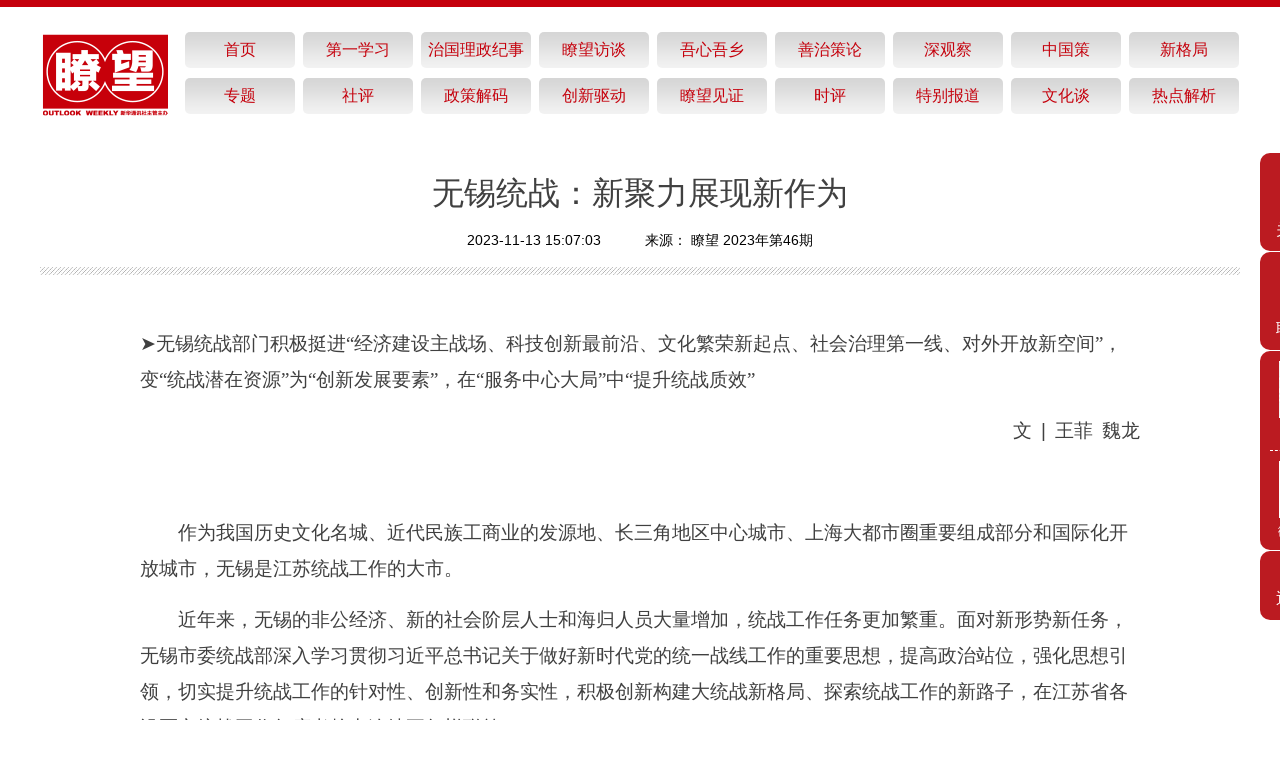

--- FILE ---
content_type: text/html; charset=utf-8
request_url: http://lw.news.cn/2023-11/13/c_1310750191.htm
body_size: 5215
content:
<!doctype html>
<html>
<head>
<meta charset="utf-8" /><meta name="publishid" content="1310750191.11.9595.0"/><meta name="pageid" content="11356.11195.0.0.11212371.0.0.0.0.0.115947.1310750191"/>
<meta name="nodeid" content="0" />
<meta name="nodename" content="" />
<meta http-equiv="X-UA-Compatible" content="IE=edge,chrome=1" />
<meta name="viewport" content="width=device-width, initial-scale=1.0" />
<meta name="keywords" content="统战,无锡,工作,民营,部门,创新,企业,发展,院所,党外
" />
<meta name="description" content="无锡统战：新聚力展现新作为
---无锡统战部门积极挺进“经济建设主战场、科技创新最前沿、文化繁荣新起点、社会治理第一线、对外开放新空间”，变“统战潜在资源”为“创新发展要素”，在“服务中心大局”中“提升统战质效”" />
<script src="http://www.news.cn/global/js/pageCore.js"></script>
<title>
无锡统战：新聚力展现新作为-瞭望周刊社
</title>
<meta name="description" content=" " />
<link rel="stylesheet" href="http://www.xinhuanet.com/global/public/css/common.css" />
<link rel="stylesheet" href="http://www.xinhuanet.com/liaowang/lwzk2019/css/ej_xl.css" />
<script src="http://www.xinhuanet.com/global/lib/jq/jquery1.12.4/jquery1.12.4.min.js"></script>
</head>
<body>
<div class="nav clearfix">
<script src="http://www.xinhuanet.com/liaowang/lwzk2019/js/nav.js"></script>
</div>
<div class="content">
<div class="content">
<div class="conTit">
<h2 class="title">
无锡统战：新聚力展现新作为<span> </span>
</h2>
<div class="info">
<span class="h-time">
<span class="h-time"> 2023-11-13 15:07:03</span>
</span>
<span class="source">
来源： 
<em id="source">
瞭望 2023年第46期 
</em>
</span>
</div>
</div>
<div class="xlcontent">
<p>　　</p>
<p><font style="FONT-SIZE: 14pt" size="1"><span style="FONT-SIZE: 14pt; FONT-FAMILY: 楷体; WHITE-SPACE: normal; WORD-SPACING: 0px; TEXT-TRANSFORM: none; FLOAT: none; FONT-WEIGHT: 400; COLOR: rgb(64,64,64); FONT-STYLE: normal; ORPHANS: 2; WIDOWS: 2; DISPLAY: inline !important; LETTER-SPACING: normal; BACKGROUND-COLOR: rgb(255,255,255); TEXT-INDENT: 0px; font-variant-ligatures: normal; font-variant-caps: normal; -webkit-text-stroke-width: 0px; text-decoration-thickness: initial; text-decoration-style: initial; text-decoration-color: initial">➤</span><font face="楷体">无锡统战部门积极挺进“经济建设主战场、科技创新最前沿、文化繁荣新起点、社会治理第一线、对外开放新空间”，变“统战潜在资源”为“创新发展要素”，在“服务中心大局”中“提升统战质效”</font></font></p>
<p><font style="FONT-SIZE: 14pt" size="1"> </font></p>
<p><font style="FONT-SIZE: 14pt" size="1"> </font></p>
<p><font style="FONT-SIZE: 14pt" size="1"> </font></p>
<p style="TEXT-ALIGN: right" align="right"><font style="FONT-SIZE: 14pt" size="1">　　文 | 王菲 魏龙</font></p>
<p><font style="FONT-SIZE: 14pt" size="1"> </font>　　</p>
<p><font style="FONT-SIZE: 14pt" size="1"> </font></p>
<p><font style="FONT-SIZE: 14pt" size="1"> </font></p>
<p><font style="FONT-SIZE: 14pt" size="1">　　作为我国历史文化名城、近代民族工商业的发源地、长三角地区中心城市、上海大都市圈重要组成部分和国际化开放城市，无锡是江苏统战工作的大市。</font></p>
<p><font style="FONT-SIZE: 14pt" size="1">　　近年来，无锡的非公经济、新的社会阶层人士和海归人员大量增加，统战工作任务更加繁重。面对新形势新任务，无锡市委统战部深入学习贯彻习近平总书记关于做好新时代党的统一战线工作的重要思想，提高政治站位，强化思想引领，切实提升统战工作的针对性、创新性和务实性，积极创新构建大统战新格局、探索统战工作的新路子，在江苏省各设区市统战工作年度考核中连续五年蝉联第一。</font></p>
<p><font style="FONT-SIZE: 14pt" size="1"><strong>　　务求实效找准工作着力点</strong></font></p>
<p><font style="FONT-SIZE: 14pt" size="1">　　无锡统战部门坚持将做好统战工作与服务中心大局紧密结合。中共无锡市委常委、统战部部长周常青说，发挥统战优势作用，必须坚持“党委中心工作推进到哪、统一战线就跟进到哪”，尽力变“统战潜在资源”为“创新发展要素”，在“服务中心大局”中“提升统战质效”。</font></p>
<p><font style="FONT-SIZE: 14pt" size="1">　　全力以赴抓经济，扩大对外交流合作，推动经济快速持续恢复和稳固向好，是今年以来无锡的紧要工作。无锡统战部门积极有为，“朋友圈”发挥了“大作用”。</font></p>
<p><font style="FONT-SIZE: 14pt" size="1">　　今年2月，深港陆路口岸全面恢复正常通关后，由无锡统战部门牵头，涉及全市经济文化、科技、教育和城建等领域的“双湾融合共创未来”系列主题活动，凝结起长三角与粤港澳大湾区“国家战略”的连接点。7天、3座城市、40余场活动、85个签约项目、总金额超1560亿元……一连串数字串起“国家所需”“湾区所向”与“无锡所长”，架设起双向合作的“桥梁”。</font></p>
<p><font style="FONT-SIZE: 14pt" size="1">　　招商引智，是无锡作为国际化城市加大开放力度和推进高质量发展的一大要务。无锡统战部门联合欧美同学会，为无锡高新区等板块组织多方面的招商引智活动。例如，“海外名校优生江苏行”吸引了全球TOP30名校的多位博士；由无锡统战部门促成的哈佛大学无锡校友会成立一年间就引进了数十个优质项目；无锡统战为当地多个板块的经济科技发展牵线搭桥，对接合作资源。</font></p>
<p><font style="FONT-SIZE: 14pt" size="1">　　作为历史文化名城，无锡的老城改造焕新任务艰巨繁重，如何既留住老城的美好记忆，又展现无锡的时代风采是一道新考题。2022年6月，无锡市委统战部门牵头举办“聚贤惠锡 合筑未来”无锡城市更新“思享会”，邀请知名学者参与，为城市建设、更新出谋划策。</font></p>
<p align="center"><img id="{728F3060-AD5A-4F40-A5CA-B908C5E2CF39}" title="" style="HEIGHT: 440px; WIDTH: 688px" border="0" src="../../1310750191_16998580980091n.jpg" align="center" sourcedescription="编辑提供的本地文件" sourcename="本地文件" /></p>
<p style="TEXT-ALIGN: center" align="center"><font style="FONT-SIZE: 14pt" size="1" face="楷体">无锡致力打造制造业与物联网融合创新的“雪浪小镇”，吸引了华为、阿里巴巴、中兴、浪潮和中科海拓等一批高新科技企业入驻。</font></p>
<p style="TEXT-ALIGN: center" align="center"><font style="FONT-SIZE: 14pt" size="1" face="楷体">图为观众在无锡举行的 2023 世界物联网博览会活动现场参观（2023 年 10 月 21 日摄） 李博摄 / 本刊</font></p>
<p><font style="FONT-SIZE: 14pt" size="1"><strong>　　坚持宽领域多维度统战工作体系</strong></font></p>
<p><font style="FONT-SIZE: 14pt" size="1">　　统战工作千头万绪，涉及面广。无锡统战部门坚持“统战+”“+统战”的工作理念，着力构建广覆盖、宽领域、多维度的统战工作体系，形成全市统战工作“一盘棋”的良好局面。</font></p>
<p><font style="FONT-SIZE: 14pt" size="1">　　强化顶层设计，形成体系化覆盖。无锡着眼破解统战工作部门化的倾向，以市委统战工作领导小组为中枢，在全市层面建立“1（领导小组）+6（协调机制）+N（专项工作机制）”领导体系，形成“领导小组研究大事、协调机制解决问题、专项机制推动创新”的工作架构，形成有分有合、相互配合、协调运行的良好工作局面。</font></p>
<p><font style="FONT-SIZE: 14pt" size="1">　　强化系统思维，形成制度化覆盖。无锡统战加强通盘谋划，完善统战工作制度体系“四梁八柱”，研究制定关于加强无锡开发区、高校院所、机关群团统战工作等意见，推进出台关于国有企业和基层统战工作意见，进一步明确各级各领域统战工作职责，有效加强统战工作向各领域各条线的覆盖。无锡加大党外干部培养力度，市区两级三套班子及相关政府部门党外干部全部配备到位，有效增强了全市统战部门的骨干力量。</font></p>
<p><font style="FONT-SIZE: 14pt" size="1">　　无锡统战部门积极挺进“经济建设主战场、科技创新最前沿、文化繁荣新起点、社会治理第一线、对外开放新空间”。以“实业报国”为城市基因，无锡统战部门创新推出一系列务实举措，推动建设“新时代工商名城”，支持民营企业围绕无锡“465”现代产业集群，融入全市高质量发展大局，鼓励帮助民营企业健康发展。</font></p>
<p><font style="FONT-SIZE: 14pt" size="1">　　今年9月，全国工商联发布“2023中国民营企业500强”“2023中国制造业民营企业500强”“2023中国服务业民营企业100强”三张榜单，无锡26家、21家、3家民营企业分别入围，继续领先江苏全省、在全国地市级中名列前茅。</font></p>
<p><font style="FONT-SIZE: 14pt" size="1"><strong>　　大胆首创丰富统战工作新路径</strong></font></p>
<p><font style="FONT-SIZE: 14pt" size="1">　　无锡统战工作开创了多项“首个”：聚焦海归人员创新创业，打造全国首批、全省唯一的欧美同学会海归小镇，海归小镇已于今年9月正式建成启用，入驻优质海归企业24家，签约金额超10亿元；聚焦汇聚党外知识分子智力资源，组建“湖湾院所联盟”，引导太湖沿岸科研院所，融入地方建设发展大局，荣获全国统战工作实践创新成果奖；聚焦发现培养党外人才，成立“高校院所统战工作联盟”，汇聚40家驻锡高校、科研院所和新型研发机构，统战工作的视野、触角更加广泛。</font></p>
<p><font style="FONT-SIZE: 14pt" size="1">　　今年7月，在无锡统战部门的支持引导下，无锡太湖企业家书院以民办非企业单位形式注册成立，探索创新“公益性定位+市场化运行+平台型架构”，打造企业家赋能培训基地、理想信念教育基地和企业全生命周期咨询服务基地。8月，无锡“湖湾院所联盟”走进上海高校院所，逐步“融入长三角、走向粤港澳”，按下打造“湖湾院所联盟”3.0版的“快进键”。</font></p>
<p><font style="FONT-SIZE: 14pt" size="1">　　用“一根头发”带动“一把头发”，是做好统战工作的“辩证法”。无锡统战坚持在集聚力量、服务发展的过程中，发现培养党外代表人士。比如，在建立“湖湾院所联盟”时，载人深潜器“蛟龙”号副总设计师、“深海勇士”号总设计师胡震脱颖而出。经过无锡市委统战部的引导和培养，胡震加入了党外知识分子联谊会，担任了江苏省党外知识分子联谊会副会长，当选第十四届全国政协委员。</font></p>
<p><font style="FONT-SIZE: 14pt" size="1">　　统战工作“润物细无声”。无锡统战在“建设中华民族现代文明”上探索破题，发挥文化浸润作用，激发统战成员内生动力，引导统战成员主动参与文化发展和建设。<span style="FONT-SIZE: 14pt; FONT-FAMILY: 宋体; WHITE-SPACE: normal; WORD-SPACING: 0px; TEXT-TRANSFORM: none; FLOAT: none; FONT-WEIGHT: 400; COLOR: rgb(64,64,64); FONT-STYLE: normal; ORPHANS: 2; WIDOWS: 2; DISPLAY: inline !important; LETTER-SPACING: normal; BACKGROUND-COLOR: rgb(255,255,255); TEXT-INDENT: 0px; font-variant-ligatures: normal; font-variant-caps: normal; -webkit-text-stroke-width: 0px; text-decoration-thickness: initial; text-decoration-style: initial; text-decoration-color: initial">□</span></font></p>
</div>
</div>
</div>
<!-- rightBar -->
<script src="http://www.xinhuanet.com/liaowang/lwzk2019/js/rightBar.js"></script>
<div class="footer">
<script src="http://www.xinhuanet.com/liaowang/lwzk2019/js/footer.js"></script>
</div>
<script>
$(function () {
    lhr.backtop(); //顶部焦点图
});
var lhr = {
    backtop: function voicer() {
        $(".backTop").click(function () {
            $('html,body').animate({
                scrollTop: (0)
            }, 500);
        });
    },
}
</script>
</body>
</html>

--- FILE ---
content_type: text/css
request_url: http://www.xinhuanet.com/liaowang/lwzk2019/css/ej_xl.css
body_size: 1865
content:
.nav {
    width: 100%;
    border-top: 7px solid #c5000c;
    padding: 25px 0;
}
.navBox {
    width: 1200px;
    margin: 0 auto;
}
.logo {
    width: 131px;
    height: 87px;
    float: left;
}
.nav ul {
    overflow: hidden;
    float: right;
    width: 1063px;
}
.nav li {
    float: left;
    width: 110px;
    height: 36px;
    line-height: 36px;
    text-align: center;
    background: url("http://www.news.cn/liaowang/lwzk2019/images/bg01.png") 50% 0 repeat-x;
    border-radius: 5px;
    margin-left: 8px;
    margin-bottom: 10px;
}
.nav li a {
    color: #c5000c;
}
.nav li:hover {
    background: #c5000c;
    font-weight: bolder;
    color: #fbd23e;
}
.nav li:hover a {
    color: #fbd23e;
}
/* lmt Begin*/
.lmt01 {
    height: 36px;
    background: url("http://www.news.cn/liaowang/lwzk2019/images/bg01.png") 50% 0 repeat;
    text-align: center;
    line-height: 36px;
    font-size: 18px;
    font-weight: bolder;
    color: #c6000c;
    position: relative;
}
.lmt01 a {
    color: #c6000c;
}
.lmt02 {
    height: 45px;
    background: url("http://www.news.cn/liaowang/lwzk2019/images/bg02.png") 50% 0 repeat;
    padding-left: 48px;
    line-height: 45px;
    font-size: 20px;
    font-weight: bolder;
    color: #c6000c;
    position: relative;
}
.lmt02 a {
    color: #c6000c;
}
.lmt02 span {
    font-size: 14px;
    text-align: right;
    float: right;
    padding-right: 10px;
    font-weight: normal;
    color: #333
}
.lmt02 span a {
    color: #333
}
.lmt03 {
    height: 46px;
    background: url("http://www.news.cn/liaowang/lwzk2019/images/bg03.png") 50% 0 repeat;
    padding-left: 50px;
    line-height: 46px;
    font-size: 20px;
    font-weight: bolder;
    color: #c6000c;
    position: relative;
}
.lmt03 a {
    color: #c6000c;
}
.lmt04 {
    height: 46px;
    background: url("http://www.news.cn/liaowang/lwzk2019/images/bg03.png") 50% 0 repeat;
    padding-left: 50px;
    line-height: 46px;
    font-size: 20px;
    font-weight: bolder;
    color: #c6000c;
    position: relative;
}
.lmt04 a {
    color: #c6000c;
}
.lmt05 {
    height: 46px;
    background: #fbd23e;
    padding-left: 50px;
    line-height: 46px;
    font-size: 20px;
    font-weight: bolder;
    color: #fff;
    position: relative;
}
.lmt05 span {
    font-size: 14px;
    font-weight: normal;
    padding-left: 5px;
}
.lmt05 a {
    color: #fff;
}
.lmt06 {
    width: 1190px;
    height: 46px;
    margin: 0 auto;
    line-height: 46px;
    background: url("http://www.news.cn/liaowang/lwzk2019/images/lmt_ej.png") 0 0 no-repeat;
    font-size: 24px;
    color: #bb1b21;
    font-weight: bolder;
    padding-left: 10px;
}
.qwft::before {
    content: "";
    position: absolute;
    width: 24px;
    height: 25px;
    background: url("http://www.news.cn/liaowang/lwzk2019/images/lmt_qwft.png") 0 0 no-repeat;
    top: 6px;
    left: 50%;
    margin-left: -68px;
}
.zbtj::before {
    content: "";
    position: absolute;
    width: 33px;
    height: 32px;
    background: url("http://www.news.cn/liaowang/lwzk2019/images/lmt_zbtj.png") 0 0 no-repeat;
    top: 4px;
    left: 6px;
}
.yzdjph::before {
    content: "";
    position: absolute;
    width: 34px;
    height: 34px;
    background: url("http://www.news.cn/liaowang/lwzk2019/images/lmt_yzdjph.png") 0 0 no-repeat;
    top: 5px;
    left: 10px;
}
.fmzt::before {
    content: "";
    position: absolute;
    width: 23px;
    height: 24px;
    background: url("http://www.news.cn/liaowang/lwzk2019/images/lmt_fmzt.png") 0 0 no-repeat;
    top: 10px;
    left: 14px;
}
.jcbj::before {
    content: "";
    position: absolute;
    width: 21px;
    height: 25px;
    background: url("http://www.news.cn/liaowang/lwzk2019/images/lmt_jcbj.png") 0 0 no-repeat;
    top: 10px;
    left: 14px;
}
.szcl::before {
    content: "";
    position: absolute;
    width: 25px;
    height: 25px;
    background: url("http://www.news.cn/liaowang/lwzk2019/images/lmt_szcl.png") 0 0 no-repeat;
    top: 10px;
    left: 14px;
}
.rgc::before {
    content: "";
    position: absolute;
    width: 25px;
    height: 24px;
    background: url("http://www.news.cn/liaowang/lwzk2019/images/lmt_rgc.png") 0 0 no-repeat;
    top: 10px;
    left: 14px;
}
.wht::before {
    content: "";
    position: absolute;
    width: 31px;
    height: 25px;
    background: url("http://www.news.cn/liaowang/lwzk2019/images/lmt_wht.png") 0 0 no-repeat;
    top: 10px;
    left: 14px;
}
.sz::before {
    content: "";
    position: absolute;
    width: 27px;
    height: 27px;
    background: url("http://www.news.cn/liaowang/lwzk2019/images/lmt_sz.png") 0 0 no-repeat;
    top: 10px;
    left: 14px;
}
.sp::before {
    content: "";
    position: absolute;
    width: 27px;
    height: 27px;
    background: url("http://www.news.cn/liaowang/lwzk2019/images/lmt_sp.png") 0 0 no-repeat;
    top: 10px;
    left: 14px;
}
.cj::before {
    content: "";
    position: absolute;
    width: 27px;
    height: 27px;
    background: url("http://www.news.cn/liaowang/lwzk2019/images/lmt_cj.png") 0 0 no-repeat;
    top: 10px;
    left: 14px;
}
.ms::before {
    content: "";
    position: absolute;
    width: 27px;
    height: 27px;
    background: url("http://www.news.cn/liaowang/lwzk2019/images/lmt_ms.png") 0 0 no-repeat;
    top: 10px;
    left: 14px;
}
.kj::before {
    content: "";
    position: absolute;
    width: 27px;
    height: 27px;
    background: url("http://www.news.cn/liaowang/lwzk2019/images/lmt_kj.png") 0 0 no-repeat;
    top: 10px;
    left: 14px;
}
.gj::before {
    content: "";
    position: absolute;
    width: 27px;
    height: 27px;
    background: url("http://www.news.cn/liaowang/lwzk2019/images/lmt_gj.png") 0 0 no-repeat;
    top: 10px;
    left: 14px;
}
.mjft::before {
    content: "";
    position: absolute;
    width: 34px;
    height: 27px;
    background: url("http://www.news.cn/liaowang/lwzk2019/images/lmt_mjft.png") 0 0 no-repeat;
    top: 10px;
    left: 14px;
}
.xqn {
    padding-left: 15px;
}
.xqn::before {
    content: "";
    position: absolute;
    width: 27px;
    height: 27px;
    /* background: url("images/lmt_xqn.png") 0 0 no-repeat; */
    top: 10px;
    left: 14px;
}
.sz::before {
    content: "";
    position: absolute;
    width: 27px;
    height: 27px;
    background: url("http://www.news.cn/liaowang/lwzk2019/images/lmt_sz.png") 0 0 no-repeat;
    top: 10px;
    left: 14px;
}
.dzbf::before {
    content: "";
    position: absolute;
    width: 27px;
    height: 31px;
    background: url("http://www.news.cn/liaowang/lwzk2019/images/lmt_dzbf.png") 0 0 no-repeat;
    top: 7px;
    left: 14px;
}
.mhzg::before {
    content: "";
    position: absolute;
    width: 27px;
    height: 27px;
    background: url("http://www.news.cn/liaowang/lwzk2019/images/lmt_mhzg.png") 0 0 no-repeat;
    top: 10px;
    left: 14px;
}
.wmdzj::before {
    content: "";
    position: absolute;
    width: 33px;
    height: 30px;
    background: url("http://www.news.cn/liaowang/lwzk2019/images/lmt_wmdzj.png") 0 0 no-repeat;
    top: 8px;
    left: 10px;
}
/* lmt End*/
.footer {
    background: #c5000c;
    line-height: 28px;
    text-align: center;
    color: #fff;
    font-size: 14px;
    padding: 20px 0;
}
.rightBar {
    position: fixed;
    width: 96px;
    bottom: 100px;
    left: 50%;
    margin-left: 620px;
    z-index: 9;
}
.rightBar li {
    background: #bb1b21;
    color: #fff;
    font-size: 16px;
    text-align: center;
    border-radius: 10px;
    padding: 10px 0;
    margin-top: 1px;
}
.rightBar li img {
    display: block;
    margin: 0 auto 5px;
}
.rightBar li a {
    color: #fff;
}
.rightBar li .ewmB {
    font-size: 12px;
    width: 80%;
    margin: 0 auto;
}
.rightBar li .ewmB + .ewmB {
    margin-top: 10px;
    padding-top: 10px;
    border-top: 1px dashed #fff;
}
.rightBar .backTop {
    cursor: pointer;
}
.wz_list {
    width: 1200px;
    margin: 0 auto 25px;
    padding: 10px 70px;
    /* background: #fff; */
}
.wz_list li {
    font-size: 18px;
    border-bottom: 1px dashed #bfbfbf;
    padding: 15px 25px 15px;
    position: relative;
}
.wz_list li::after {
    content: "";
    width: 5px;
    height: 5px;
    left: 10px;
    top: 24px;
    z-index: 9;
    position: absolute;
    background: #bb1b21;
}
.wz_list li:hover::after {
    content: "";
    width: 5px;
    height: 5px;
    left: 10px;
    top: 24px;
    z-index: 9;
    position: absolute;
    background: #fff;
}
.wz_list li span {
    font-size: 18px;
    float: right;
}
.wz_list li:hover {
    background: #bb1b21;
    color: #fff;
}
.wz_list li:hover a {
    color: #fff;
}
.wz_list li:hover span {
    color: #fff;
}
.tp_list {
    width: 1200px;
    margin: 0 auto 25px;
}
.tp_list li {
    width: 290px;
    border: 1px solid #f2f9ff;
    float: left;
    margin: 6px 4px;
}
.tp_list li:hover {
    border-image: -webkit-linear-gradient(#f2cb45, #eee939) 1 1;
    border-image: -moz-linear-gradient(#f2cb45, #eee939) 1 1;
    border-image: linear-gradient(#f2cb45, #eee939) 1 1;
}
.tp_list li img {
    width: 290px;
    height: 163px;
}
.tp_list h3 {
    display: -webkit-box;
    display: -webkit-flex;
    display: -moz-box;
    display: -ms-flexbox;
    display: flex;
    -webkit-box-pack: center;
    -webkit-justify-content: center;
    -moz-box-pack: center;
    -ms-flex-pack: center;
    justify-content: center;
    -webkit-box-align: center;
    -webkit-align-items: center;
    -moz-box-align: center;
    -ms-flex-align: center;
    align-items: center;
    -webkit-flex-wrap: wrap;
    -ms-flex-wrap: wrap;
    flex-wrap: wrap;
    -webkit-box-orient: vertical;
    -webkit-box-direction: normal;
    -webkit-flex-direction: column;
    -moz-box-orient: vertical;
    -moz-box-direction: normal;
    -ms-flex-direction: column;
    flex-direction: column;
    -webkit-box-sizing: border-box;
    -moz-box-sizing: border-box;
    box-sizing: border-box;
    padding: 0 4%;
    width: 100%;
    height: 70px;
    z-index: 4;
    font-size: 16px;
    background: #fff;
}
.more03 {
    text-align: center;
    width: 160px;
    height: 40px;
    border-radius: 10px;
    line-height: 40px;
    color: #bb1b21;
    background: url("http://www.news.cn/liaowang/lwzk2019/images/lmt_ej.png") 0 0 no-repeat;
    margin: 0 auto 40px;
    cursor: pointer;
}
.xpage-content-list {
    width: 1200px;
    margin: 0 auto 25px;
    padding: 10px 0px;
    /* background: #fff; */
}
.wzLi {
    font-size: 18px;
    border-bottom: 1px dashed #bfbfbf;
    padding: 15px 25px 15px;
    position: relative;
}
.wzLi::after {
    content: "";
    width: 5px;
    height: 5px;
    left: 10px;
    top: 24px;
    z-index: 9;
    position: absolute;
    background: #bb1b21;
}
.wzLi:hover::after {
    content: "";
    width: 5px;
    height: 5px;
    left: 10px;
    top: 24px;
    z-index: 9;
    position: absolute;
    background: #fff;
}
.wzLi span {
    font-size: 18px;
    float: right;
}
.wzLi:hover {
    background: #bb1b21;
    color: #fff;
}
.wzLi:hover a {
    color: #fff;
}
.wzLi:hover span {
    color: #fff;
}
/* .tp_list {
    width: 1200px;
    margin: 0 auto 25px;
} */
.tpLi {
    width: 290px;
    border: 1px solid #f2f9ff;
    float: left;
    margin: 6px 4px;
}
.tpLi:hover {
    border-image: -webkit-linear-gradient(#f2cb45, #eee939) 1 1;
    border-image: -moz-linear-gradient(#f2cb45, #eee939) 1 1;
    border-image: linear-gradient(#f2cb45, #eee939) 1 1;
}
.tpLi img {
    width: 290px;
    height: 163px;
}
.tpLi h3 {
    display: -webkit-box;
    display: -webkit-flex;
    display: -moz-box;
    display: -ms-flexbox;
    display: flex;
    -webkit-box-pack: center;
    -webkit-justify-content: center;
    -moz-box-pack: center;
    -ms-flex-pack: center;
    justify-content: center;
    -webkit-box-align: center;
    -webkit-align-items: center;
    -moz-box-align: center;
    -ms-flex-align: center;
    align-items: center;
    -webkit-flex-wrap: wrap;
    -ms-flex-wrap: wrap;
    flex-wrap: wrap;
    -webkit-box-orient: vertical;
    -webkit-box-direction: normal;
    -webkit-flex-direction: column;
    -moz-box-orient: vertical;
    -moz-box-direction: normal;
    -ms-flex-direction: column;
    flex-direction: column;
    -webkit-box-sizing: border-box;
    -moz-box-sizing: border-box;
    box-sizing: border-box;
    padding: 0 4%;
    width: 100%;
    height: 70px;
    z-index: 4;
    font-size: 16px;
    background: #fff;
}
.content {
    width: 1200px;
    margin: 20px auto 0;
    background: #fff;
    padding-bottom: 20px;
}
.conTit {
    text-align: center;
    background: url("http://www.news.cn/liaowang/lwzk2019/images/bg2.jpg") 0 100% no-repeat;
    padding-bottom: 10px;
}
.conTit h2 {
    font-size: 2em;
    line-height: 1.5em;
    padding: 0px 0 15px 0px;
    color: #404040;
    font-weight: bold;
}
.conTit h2 span {
    display: block;
    font-size: 24px;
}
.conTit .info {
    font-size: 14px;
    margin-bottom: 15px;
}
.conTit .info .h-time {
    margin-right: 20px;
}
.conTit .info .source em {
    font-style: normal;
}
.xlcontent {
    width: 1000px;
    margin: 0 auto;
}
.xlcontent p {
    margin-bottom: 15px;
    line-height: 36px;
    color: #404040;
    font-size: 18px;
}
.xlcontent p img {
    max-width: 850px;
    display: block;
    margin: 0 auto;
}



--- FILE ---
content_type: application/javascript; charset=utf-8
request_url: http://www.xinhuanet.com/liaowang/lwzk2019/js/footer.js
body_size: 238
content:
document.writeln("<p>Copyright © 2000-"+new Date().getFullYear()+" XINHUANET.com All Rights Reserved.</p>");
document.writeln("<p>版权所有：瞭望周刊社　　　　　承建单位：新华网股份有限公司</p>");

--- FILE ---
content_type: application/javascript; charset=utf-8
request_url: http://www.xinhuanet.com/liaowang/lwzk2019/js/rightBar.js
body_size: 390
content:
document.writeln("<div class=\'rightBar\'>");
document.writeln("        <ul>");
document.writeln("            <li>");
document.writeln("                <a href=\'#\' target=\'_blank\'>");
document.writeln("                    <img src=\'http://www.xinhuanet.com/liaowang/lwzk2019/images/lmt_gywm.png\' alt=\'\'>");
document.writeln("                    <span>关于我们</span>");
document.writeln("                </a>");
document.writeln("            </li>");
document.writeln("            <li>");
document.writeln("                <a href=\'#\' target=\'_blank\'>");
document.writeln("                    <img src=\'http://www.xinhuanet.com/liaowang/lwzk2019/images/lmt_lxwm.png\' alt=\'\'>");
document.writeln("                    <span>联系我们</span>");
document.writeln("                </a>");
document.writeln("            </li>");
document.writeln("            <li>");
document.writeln("                <div class=\'ewmB\'><img src=\'http://www.xinhuanet.com/liaowang/lwzk2019/images/ewm_ios.png\' alt=\'\'>");
document.writeln("                    <span>ios下载</span></div>");
document.writeln("                <div class=\'ewmB\'>");
document.writeln("                    <img src=\'http://www.xinhuanet.com/liaowang/lwzk2019/images/ewm_wx.png\' alt=\'\'>");
document.writeln("                    <span>微信公众号</span>");
document.writeln("                </div>");
document.writeln("            </li>");
document.writeln("            <li class=\'backTop\'>");
document.writeln("                <img src=\'http://www.xinhuanet.com/liaowang/lwzk2019/images/backTop.png\' alt=\'\'>");
document.writeln("                <span>返回头部</span>");
document.writeln("            </li>");
document.writeln("        </ul>");
document.writeln("    </div>");

--- FILE ---
content_type: application/javascript; charset=utf-8
request_url: http://www.xinhuanet.com/liaowang/lwzk2019/js/nav.js
body_size: 550
content:
document.writeln("<div class=\'navBox clearfix\'>");
document.writeln("     <div class=\'logo\'><a href=\'http://lw.xinhuanet.com\' target=\'_blank\'><img src=\'http://www.xinhuanet.com/liaowang/lwzk2019/images/logo_lw.png\' alt=\'\'></a></div>");
document.writeln("     <ul>");
document.writeln("        <li><a href=\'http://lw.xinhuanet.com\' target=\'_blank\'>首页</a></li>");
document.writeln("        <li><a href=\'http://lw.xinhuanet.com/ej.htm?page=dyxx\' target=\'_blank\'>第一学习</a></li>");
document.writeln("        <li><a href=\'http://lw.xinhuanet.com/ej.htm?page=zglzjs\' target=\'_blank\'>治国理政纪事</a></li>");
document.writeln("        <li><a href=\'http://lw.xinhuanet.com/ej.htm?page=lwft\' target=\'_blank\'>瞭望访谈</a></li>");
document.writeln("        <li><a href=\'http://lw.xinhuanet.com/ej.htm?page=wxwx\' target=\'_blank\'>吾心吾乡</a></li>");
document.writeln("        <li><a href=\'http://lw.xinhuanet.com/ej.htm?page=szcl\' target=\'_blank\'>善治策论</a></li>");
document.writeln("        <li><a href=\'http://lw.xinhuanet.com/ej.htm?page=rgc\' target=\'_blank\'>深观察</a></li>");
document.writeln("        <li><a href=\'http://lw.xinhuanet.com/ej.htm?page=sz\' target=\'_blank\'>中国策</a></li>");
document.writeln("        <li><a href=\'http://lw.xinhuanet.com/ej.htm?page=cj\' target=\'_blank\'>新格局</a></li>");
document.writeln("        <li><a href=\'http://lw.xinhuanet.com/ej.htm?page=zt\' target=\'_blank\'>专题</a></li>");
document.writeln("        <li><a href=\'http://lw.xinhuanet.com/ej.htm?page=sp\' target=\'_blank\'>社评</a></li>");
document.writeln("        <li><a href=\'http://lw.xinhuanet.com/ej.htm?page=zcjm\' target=\'_blank\'>政策解码</a></li>");
document.writeln("        <li><a href=\'http://lw.xinhuanet.com/ej.htm?page=kj\' target=\'_blank\'>创新驱动</a></li>");
document.writeln("        <li><a href=\'http://lw.xinhuanet.com/ej.htm?page=lwjz\' target=\'_blank\'>瞭望见证</a></li>");
document.writeln("        <li><a href=\'http://lw.xinhuanet.com/ej.htm?page=sp2\' target=\'_blank\'>时评</a></li>");
document.writeln("        <li><a href=\'http://lw.xinhuanet.com/ej.htm?page=tbbd\' target=\'_blank\'>特别报道</a></li>");
document.writeln("        <li><a href=\'http://lw.xinhuanet.com/ej.htm?page=wht\' target=\'_blank\'>文化谈</a></li>");
document.writeln("        <li><a href=\'http://lw.xinhuanet.com/ej.htm?page=rdjx\' target=\'_blank\'>热点解析</a></li>");
document.writeln("     </ul>");
document.writeln("</div>");